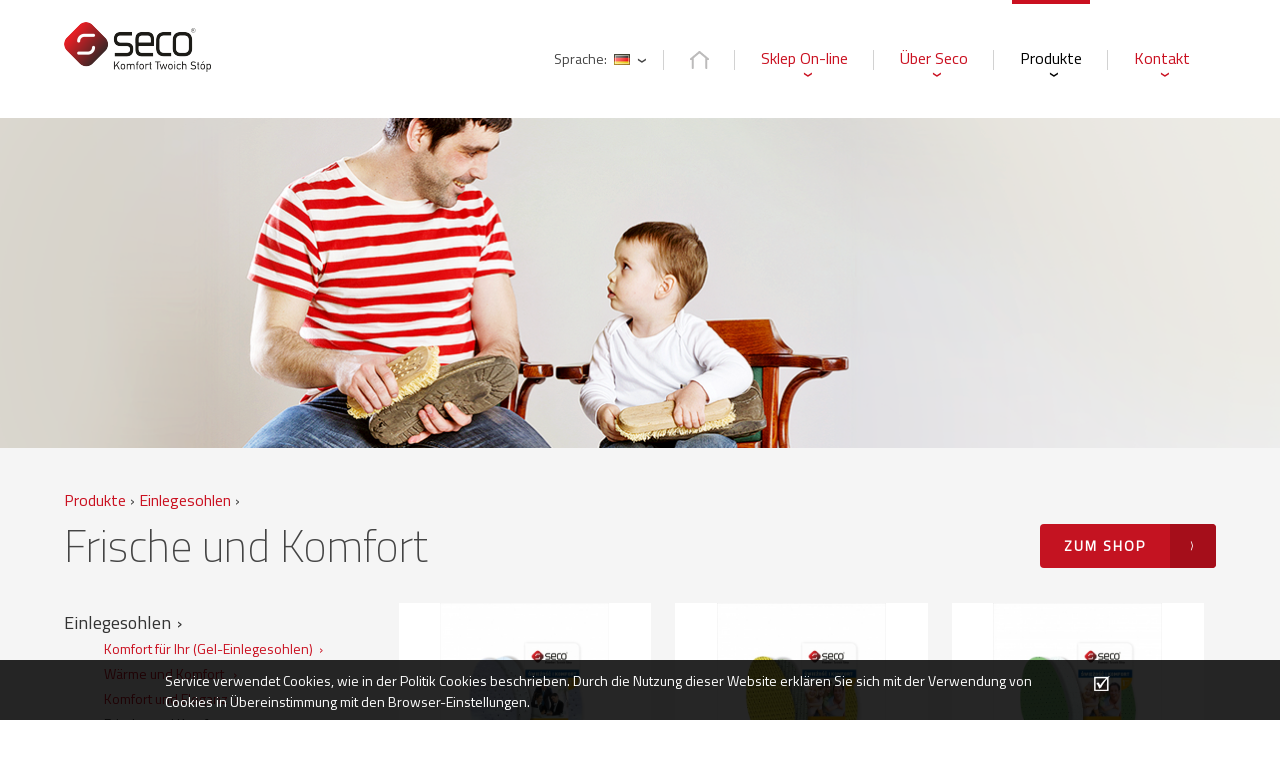

--- FILE ---
content_type: text/html
request_url: https://seco.pl/frische.php
body_size: 4590
content:
<!DOCTYPE html>
<html xmlns="http://www.w3.org/1999/xhtml" xml:lang="de" lang="de">
<head>
	<meta http-equiv="Content-Type" content="text/html; charset=UTF-8" />
	<title>Frische und Komfort  - Seco</title>
	<meta name="Author" content="www.venti.pl" />
	<meta name="keywords" content="" />
	<meta name="description" content="Frische " />
        <meta name="format-detection" content="telephone=no">
		<link rel="stylesheet" type="text/css" href="style.css?1973888774" />
		<meta name="viewport" content="width=device-width, initial-scale=1">
			
			<link rel="icon" type="image/x-icon" href="favicon.ico" />
		<script src="//code.jquery.com/jquery-1.9.1.min.js"></script>
		

	
</head>
<body id="top" class="page-23" onload="">
               
	
		<div id="container">
            <header>
                <div class="page_width">
                    <div class="logo">
                        <a href="startseite.php"><img src="grafika/logo_seco.png" alt="Seco"/></a>
                                            </div>
                    <ul class="nav">
                        <li><a href="startseite.php"><img src="grafika/home.png" alt="Home"></a></li>
                        <li><a href="https://sklep-seco.pl/">Sklep On-line</a></li>
                                                    <li class=""><a href="ber-seco.php">Über Seco</a>
                                                        </li>
                                                    <li class="active"><a href="angebot.php">Produkte</a>
                                                        </li>
                                                    <li class=""><a href="kontakt-1.php"> Kontakt</a>
                                                        </li>
                                            </ul>
                    <div class="langBox">
                        <div class="langs">
                            <div class="langbox-toggle">Sprache: <a><img src="grafika/flags/de.png" alt="de"></a></div>
                            <div class="langs-select" style="overflow: hidden; display: none;">
                                <ul>
                                                                                                            <li>
                                            <a href="index.php"><img src="grafika/flags/pl.png" alt="pl"></a>
                                        </li>
                                                                                                                                                <li>
                                            <a href="home.php"><img src="grafika/flags/en.png" alt="en"></a>
                                        </li>
                                                                                                                                                                                                                    <li>
                                            <a href="home-ru.php"><img src="grafika/flags/ru.png" alt="ru"></a>
                                        </li>
                                                                                                    </ul>
                            </div>
                        </div>
                    </div>
                </div>
            </header><div class="banner img2" >
    </div>

<div class="darkdiv padding_bottom">

<div class="page_width">
    <div class="breadcrumbs">
        <ol itemscope itemtype="http://schema.org/BreadcrumbList">
                                                                            <li itemprop="itemListElement" itemscope
                            itemtype="http://schema.org/ListItem">
                        <a itemprop="item" href="angebot.php">
                                <span itemprop="name">Produkte</span></a>
                        <meta itemprop="position" content="2" />
                    </li>
                    <span>›</span>
                                                                <li itemprop="itemListElement" itemscope
                            itemtype="http://schema.org/ListItem">
                        <a itemprop="item" href="schuheinlage.php">
                                <span itemprop="name">Einlegesohlen</span></a>
                        <meta itemprop="position" content="3" />
                    </li>
                    <span>›</span>
                                                                </ol>
    </div>
    
                                <div class="b_link_wrapp t1">
                <a href="https://sklep-seco.pl/" class="b_link">Zum Shop</a>
            </div>
                
    <h1>Frische und Komfort </h1>
    
    
            <div class="products_menu">
            <ul>
                            <li class="active">
                    <a href="schuheinlage.php">Einlegesohlen</a>
                                            <ul>
                                                            <li class=""><a href="komfort-fr-ihr.php">Komfort für Ihr (Gel-Einlegesohlen)</a></li>
                                                            <li class=""><a href="wrme.php">Wärme und Komfort </a></li>
                                                            <li class=""><a href="komfort-und-eleganz.php"> Komfort und Eleganz</a></li>
                                                            <li class="active"><a href="frische.php">Frische und Komfort </a></li>
                                                            <li class=""><a href="sport-2.php">Sport, Frische und Komfort</a></li>
                                                            <li class=""><a href="kinder.php">Wärme, Frische und Komfort  für Kinder</a></li>
                                                            <li class=""><a href="die-produkte-fuer-den-arbeitsschutz.php">die Produkte für den Arbeitsschutz</a></li>
                                                            <li class=""><a href="prvention-korrektur.php">Prävention Korrektur</a></li>
                                                            <li class=""><a href="prvention-orthopdische.php">Prävention orthopädische</a></li>
                             
                        </ul>
                                    </li>
                            <li class="">
                    <a href="heel-fersenkappe-halbe-einlegesohle.php">Heel, Fersenkappe halbe Einlegesohle</a>
                                    </li>
                            <li class="">
                    <a href="schuhband.php">Schnursenkel</a>
                                    </li>
                            <li class="">
                    <a href="zubehr.php">Zubehör</a>
                                    </li>
                            <li class="">
                    <a href="die-mittel-fr-die-schuhe-leder-boston.php">Die Mittel für Schuhe und Leder Boston</a>
                                    </li>
                            <li class="">
                    <a href="eigene-marken.php">Eigenmarke</a>
                                    </li>
                        </ul>
        </div>
        <div class="products_cont">
    
        
                    
        
            <div class="product_item">
            <div class="product_foto" data-href="einsaetze-sport-profil,prod,59,35.php"><div><img src="img/db0920b9.jpg" alt="Einsätze Sport Profil" /></div></div>
            <div class="product_text">
                <div class="product_code">15008&nbsp;</div>
                <div class="product_name"><a href="einsaetze-sport-profil,prod,59,35.php">Einsätze Sport Profil</a></div>
                <div class="product_more"><img src="grafika/sezon.png" alt="Sezon"> das ganze Jahr <span>|</span> <img src="grafika/rozmiar.png" alt="Rozmiar"> </div>
            </div>
        </div>
            <div class="product_item">
            <div class="product_foto" data-href="latex-gruen-gelb,prod,59,39.php"><div><img src="img/6bba4a32.jpg" alt="Latex grün-gelb" /></div></div>
            <div class="product_text">
                <div class="product_code">14966&nbsp;</div>
                <div class="product_name"><a href="latex-gruen-gelb,prod,59,39.php">Latex grün-gelb</a></div>
                <div class="product_more"><img src="grafika/sezon.png" alt="Sezon"> frühling-sommer <span>|</span> <img src="grafika/rozmiar.png" alt="Rozmiar"> </div>
            </div>
        </div>
            <div class="product_item">
            <div class="product_foto" data-href="latex,prod,59,49.php"><div><img src="img/ede31126.jpg" alt="Latex" /></div></div>
            <div class="product_text">
                <div class="product_code">14965&nbsp;</div>
                <div class="product_name"><a href="latex,prod,59,49.php">Latex</a></div>
                <div class="product_more"><img src="grafika/sezon.png" alt="Sezon"> frühling-sommer <span>|</span> <img src="grafika/rozmiar.png" alt="Rozmiar"> </div>
            </div>
        </div>
            <div class="product_item">
            <div class="product_foto" data-href="kork-frottee,prod,59,54.php"><div><img src="img/13733334.jpg" alt="Kork + Frottee" /></div></div>
            <div class="product_text">
                <div class="product_code">14971&nbsp;</div>
                <div class="product_name"><a href="kork-frottee,prod,59,54.php">Kork + Frottee</a></div>
                <div class="product_more"><img src="grafika/sezon.png" alt="Sezon"> das ganze Jahr <span>|</span> <img src="grafika/rozmiar.png" alt="Rozmiar"> </div>
            </div>
        </div>
            <div class="product_item">
            <div class="product_foto" data-href="erfrischendes,prod,59,60.php"><div><img src="img/34390131.jpg" alt="Erfrischendes " /></div></div>
            <div class="product_text">
                <div class="product_code">14940&nbsp;</div>
                <div class="product_name"><a href="erfrischendes,prod,59,60.php">Erfrischendes </a></div>
                <div class="product_more"><img src="grafika/sezon.png" alt="Sezon"> frühling-sommer <span>|</span> <img src="grafika/rozmiar.png" alt="Rozmiar"> </div>
            </div>
        </div>
            <div class="product_item">
            <div class="product_foto" data-href="breathable,prod,59,63.php"><div><img src="img/d8c41328.jpg" alt=" Breathable " /></div></div>
            <div class="product_text">
                <div class="product_code">14963&nbsp;</div>
                <div class="product_name"><a href="breathable,prod,59,63.php"> Breathable </a></div>
                <div class="product_more"><img src="grafika/sezon.png" alt="Sezon"> frühling-sommer <span>|</span> <img src="grafika/rozmiar.png" alt="Rozmiar"> </div>
            </div>
        </div>
            <div class="product_item">
            <div class="product_foto" data-href="antibakterielle-einlegesohlen-mit-geruchshemmung,prod,59,251.php"><div><img src="img/15f18079.jpg" alt="Antibakterielle Einlegesohlen mit Geruchshemmung" /></div></div>
            <div class="product_text">
                <div class="product_code">14994 /19993&nbsp;</div>
                <div class="product_name"><a href="antibakterielle-einlegesohlen-mit-geruchshemmung,prod,59,251.php">Antibakterielle Einlegesohlen mit Geruchshemmung</a></div>
                <div class="product_more"><img src="grafika/sezon.png" alt="Sezon">  <span>|</span> <img src="grafika/rozmiar.png" alt="Rozmiar"> </div>
            </div>
        </div>
            <div class="product_item">
            <div class="product_foto" data-href="antiseptisch-einlegesohlen-mit-geruchshemmung,prod,59,255.php"><div><img src="img/7b5aaef6.jpg" alt="Antiseptisch  Einlegesohlen mit Geruchshemmung " /></div></div>
            <div class="product_text">
                <div class="product_code">14992&nbsp;</div>
                <div class="product_name"><a href="antiseptisch-einlegesohlen-mit-geruchshemmung,prod,59,255.php">Antiseptisch  Einlegesohlen mit Geruchshemmung </a></div>
                <div class="product_more"><img src="grafika/sezon.png" alt="Sezon">  <span>|</span> <img src="grafika/rozmiar.png" alt="Rozmiar"> </div>
            </div>
        </div>
            <div class="product_item">
            <div class="product_foto" data-href="barfuss,prod,59,258.php"><div><img src="img/9f45aa6a.jpg" alt="Barfuss" /></div></div>
            <div class="product_text">
                <div class="product_code">13039&nbsp;</div>
                <div class="product_name"><a href="barfuss,prod,59,258.php">Barfuss</a></div>
                <div class="product_more"><img src="grafika/sezon.png" alt="Sezon">  <span>|</span> <img src="grafika/rozmiar.png" alt="Rozmiar"> </div>
            </div>
        </div>
      
            <div class="pager">
            <div class="leftpager">
                <a class="inactive">< Vorherige Seite</a>
            </div>
            <div class="ppaginator">
                                    <a href="frische.php" class="active">1</a>
                                    <a href="frische.php?page=1">2</a>
                 
            </div> 
            <div class="rightpager">
                <a href="frische.php?page=1">Nächste Seite ></a>
            </div>            
        </div>
        <div class="clear"></div>
                <div id="text"></div>    
            </div>
    </div>


            
<div class="clear"></div>
<a href="#top" class="to_top"></a>
</div></div>            <div class="page_width">
                <footer>
                    <ul class="menu">
                                                    <li class=""><a href="ber-seco.php">Über Seco</a>
                                                        </li>
                                                    <li class="active"><a href="angebot.php">Produkte</a>
                                                        </li>
                                                    <li class=""><a href="kontakt-1.php"> Kontakt</a>
                                                        </li>
                                            </ul>
                    <div class="info">
                        &copy; SECO 2016 | design by <a href="http://venti.pl" target="_blank" title="VENTI - Agencja interaktywna">Venti</a> 
                    </div>
                </footer>
            </div>
        </div>
        

	
    	
	
		<script type="text/javascript">
			//Wrzucamy html za pomocą js żeby google nie indeksowało treści
			$(document).ready(function() {
				var cookieHtml = "			<div class = \"cookiesAlert\" style = \"position: fixed; width: 100%; min-height: 30px; display: block; bottom: -2px; left: 0px; background-color: rgba(0, 0, 0, 0.85); z-index: 99999; color: white;\"> 				<div class = \"cookiesContainer\" style = \"max-width: 970px; padding: 10px; background: transparent; margin: 0 auto; display: block;\">					<div class = \"cookiesAlertMess\" style = \"display: block; float: left; width: calc(100% - 50px);\">						Service verwendet Cookies, wie in der Politik Cookies beschrieben. Durch die Nutzung dieser Website erklären Sie sich mit der Verwendung von Cookies in Übereinstimmung mit den Browser-Einstellungen.					</div>					<div class = \"acceptCookie\" style = \"float:right;\"> 						<form action = \"\" name = \"saveAcceptCookie\" method = \"post\" >							<button value=\"\" name=\"cookieAcceptSubmit\" style=\"background: url('grafika/acceptCookieWhite.png') no-repeat scroll right center transparent; border: none; cursor: pointer; font-weight: bold; padding: 0px; margin: 5px; min-width:18px; height:16px;\"></button>							<input type=\"hidden\" value=\"yes\" name=\"acceptCookieConfirmation\" />						</form>					</div>					<div style=\"clear: both;\"></div>				</div>			</div>		";
				$('body').append(cookieHtml);
        
        $('.acceptCookie').click(function(){
        
              SetCookie('cookieAgree','1','100');
              $('.cookiesAlert').css('display','none');
              
              return false;
        });
        
        function SetCookie(cookieName,cookieValue,nDays) {
               var today = new Date();
               var expire = new Date();
               if (nDays==null || nDays==0) nDays=1;
               expire.setTime(today.getTime() + 3600000*24*nDays);
               document.cookie = cookieName+"="+escape(cookieValue)
                               + ";expires="+expire.toGMTString();
        }
        
			});
		</script>	
	
<script src="js/jquery.bxslider.min.js"></script>
<link href="jquery.bxslider.css" rel="stylesheet" />
<script type="text/javascript" src="js/jquery-ui-1.10.3.min.js"></script>
<!-- Add fancyBox -->
<link rel="stylesheet" href="fancybox2/source/jquery.fancybox.css?v=2.1.5" type="text/css" media="screen" />
<script type="text/javascript" src="fancybox2/source/jquery.fancybox.pack.js?v=2.1.5"></script>
<link href="https://fonts.googleapis.com/css?family=Titillium+Web:200,300,400&amp;subset=latin-ext" rel="stylesheet">
<link rel="stylesheet" type="text/css" href="js/mmenu/css/jquery.mmenu.all.css?1973888774" />
	
<!-- Optionally add helpers - button, thumbnail and/or media -->

<script type="text/javascript">
        $(document).ready(function() {
                $("a.obrazek").fancybox();
                $("a.file_video").fancybox();
                $('.mobile-menu-cont').show();
        });
</script>

<script src="js/mmenu/js/jquery.mmenu.min.js"></script>
<script type="text/javascript" src="scripts.js?1973888774"></script>

<script type="text/javascript">
    $(document).ready(function() {
        $('.bxslider').bxSlider();
    });
</script>

<div class="mobile-menu-cont" style="display:none;"><div class="mobile-menu" style="display:none;">
    <div class="box widthPage">
                <span id="hamburger" class="mm-slideout" ><span></span></span>
        <div class="clear"></div>
        <div class="mobileMenu">
            <ul class=" depth-1" id="mainMenu"><li><a href="ber-seco.php" class="mainMenu-item page-61" data-id="61">Über Seco</a></li><li><a href="angebot.php" class="mainMenu-item page-49 active" data-id="49">Produkte</a><ul class="depth-2"><li><a href="schuheinlage.php" class="mainMenu-item page-50 active" data-id="50">Einlegesohlen</a><ul class="depth-3"><li><a href="komfort-fr-ihr.php" class="mainMenu-item page-71" data-id="71">Komfort für Ihr (Gel-Einlegesohlen)</a></li><li><a href="wrme.php" class="mainMenu-item page-51" data-id="51">Wärme und Komfort </a></li><li><a href="komfort-und-eleganz.php" class="mainMenu-item page-66" data-id="66"> Komfort und Eleganz</a></li><li><a href="frische.php" class="mainMenu-item page-59 active" data-id="59">Frische und Komfort </a></li><li><a href="sport-2.php" class="mainMenu-item page-56" data-id="56">Sport, Frische und Komfort</a></li><li><a href="kinder.php" class="mainMenu-item page-80" data-id="80">Wärme, Frische und Komfort  für Kinder</a></li><li><a href="die-produkte-fuer-den-arbeitsschutz.php" class="mainMenu-item page-84" data-id="84">die Produkte für den Arbeitsschutz</a></li><li><a href="prvention-korrektur.php" class="mainMenu-item page-73" data-id="73">Prävention Korrektur</a></li><li><a href="prvention-orthopdische.php" class="mainMenu-item page-77" data-id="77">Prävention orthopädische</a></li></ul></li><li><a href="heel-fersenkappe-halbe-einlegesohle.php" class="mainMenu-item page-89" data-id="89">Heel, Fersenkappe halbe Einlegesohle</a></li><li><a href="schuhband.php" class="mainMenu-item page-92" data-id="92">Schnursenkel</a></li><li><a href="zubehr.php" class="mainMenu-item page-95" data-id="95">Zubehör</a></li><li><a href="die-mittel-fr-die-schuhe-leder-boston.php" class="mainMenu-item page-98" data-id="98">Die Mittel für Schuhe und Leder Boston</a></li><li><a href="eigene-marken.php" class="mainMenu-item page-125" data-id="125">Eigenmarke</a></li></ul></li><li><a href="kontakt-1.php" class="mainMenu-item page-104" data-id="104"> Kontakt</a></li></ul>
        </div>
    </div>
</div></div>
</body>
</html>

--- FILE ---
content_type: text/css
request_url: https://seco.pl/style.css?1973888774
body_size: 4624
content:
* {
    box-sizing: border-box;
}

body {
    margin: 0;
    color: #444444;
    background-color: #FFFFFF;
}

a,
.slider .slider_box a::after,
.b_link::after,
input[type="submit"]{
    transition-duration: .2s;
}

a:hover, ul.nav li a:hover,
.slider .slider_box a:hover,
.slider .slider_box a:hover::after,
.b_link:hover::after,
input[type="submit"]:hover{
    color: #000000 !important;
    transition-duration: .2s;
}

#hovertooldiv {
    width: 160px;
    height: 80px;
}

#hovertooldiv img {
    height: 80px;
}

.error {
    color: red;
}
#map {
    min-height:300px;
}
table {
    border: none;
    padding: 1px;
    border-spacing: 1px;
}
.bxslider li {
    background-size: cover;
}
.logo img {
    max-height: 50px;
}

#fancybox-content {
    box-sizing: content-box;
}

.bxslider {
    list-style-type: none;
    margin: 0;
    padding: 0;
}

.breadcrumbs {
    margin-top: 40px;
    font-size: 16px;
}

.breadcrumbs li {
    display: inline;
}

.breadcrumbs ol {
    padding: 0;
    margin: 0;
}

.breadcrumbs + h1, .b_link_wrapp +h1 {
    padding-top: 0;
}

.langBox {
    float: right;
    margin: 48px 20px 49px 0;
    cursor: pointer;
    position: relative;
}

.langBox ul {
    list-style-type: none;
    padding: 0;
    margin: 0;
}

.langbox-toggle img {
    margin: 0 14px 0 4px;
    vertical-align: -1px;
}

.langbox-toggle:after {
    content: "❮";
    font-size: 8px;
    display: block;
    transform: rotate(-90deg);
    position: absolute;
    top: 6px;
    right: 0;
}

.langs-select {
    position: absolute;
    top: 20px;
    right: 0;
    z-index: 1000;
    background-color: #FFFFFF;
    padding: 0px 14px 14px 14px;
}

body, input, textarea {
    font-family: 'Titillium Web', sans-serif;
    font-size: 14px;
}

#map {
    width: 100%;
    padding-top: 46%;
}

#map > div {
    pointer-events: none;
    top: 0px;
}

a {
    color: #ca1020;
    text-decoration: none;
}

img {
    vertical-align: middle;
    max-width: 100%;
}

.clear {
    clear: both;
}

.darkdiv {
    background-color: #f5f5f5;
    position: relative;
    //border-bottom: 1px solid #ebebeb;
    overflow: hidden;
}

.lightdiv {
    background-color: #FFFFFF;
    position: relative;
    overflow: hidden;
}

.bxslider {
    margin: 0px;
}

.bxslider li {
    height: 600px;
    background-position: center;
}

.page_width {
    max-width: 1200px;
    margin: 0 auto;
    padding: 0 24px;
}

header {
    height: 118px;
}

.logo {
    float: left;
    padding: 22px 0;
}
.logo2{
    width: 70px;
    max-height: 70px!important;
    margin-left: 30px;
}

ul.nav {
    float: right;
    list-style-type: none;
    margin: 0;
    padding: 0;
}

ul.nav li {
    display: block;
    float: left;
    position: relative;
}

ul.nav li:after {
    content: ' ';
    display: block;
    border-right: 1px solid #d2d2d2;
    height: 20px;
    width: 1px;
    position: absolute;
    top: 50px;
    left: -2px;
    z-index: 100;
}

ul.nav li a {
    display: block;
    padding: 42px 8px 47px 8px;
    margin: 0 18px;
    text-decoration: none;
    color: #ca1020;
    border-top: 4px solid transparent;
    font-size: 16px;
}

ul.nav li.active a {
    border-color: #ca1020;
}

ul.nav li:not(:first-child) a:after {
    content: "❮";
    font-size: 8px;
    display: block;
    transform: rotate(-90deg);
    position: absolute;
    top: 68px;
    left: calc(50% - 2px);
}

ul.nav li.active a {
    color: #000000;
}

.slider {
    position: relative;
    clear: both;
}

.slider .page_width {
    position: absolute;
    top: 0;
    left: 0;
    right: 0;
    right: 0;
}

.slider .slider_box {
    padding: 42px;
    max-width: 600px;
    margin-top: 140px;
    float: right;
    background-color: #FFFFFF;
}

.slider h1 {
    margin: 0;
    font-size: 42px;
    line-height: 42px;
    font-weight: 200;
    padding: 0;
}

.slider p {
    font-weight: 300;
    font-size: 16px;
}

.slider p:last-child {
    margin: 0;
    margin-top: 32px;
}

.b_link_wrapp {
    clear: both;
    text-align: right;
    margin-top: 12px;
}

.b_link_wrapp.t1 {
    float: right;
}

.slider .slider_box a, .b_link {
    text-transform: uppercase;
    color: #FFFFFF;
    background-color: #c41321;
    font-size: 14px;
    text-decoration: none;
    line-height: 44px;
    border-radius: 4px;
    display: inline-block;
    font-weight: bold;
    letter-spacing: 2px;
    padding: 0 70px 0 24px;
    position: relative;
}

.slider .slider_box a:after, .b_link:after {
    content: "⟩";
    font-size: 10px;
    font-weight: 200;
    display: inline-block;
    background-color: #a50e1a;
    color: #FFFFFF;
    text-align: center;
    width: 46px;
    position: absolute;
    top: 0;
    right: 0;
    border-top-right-radius: 4px;
    border-bottom-right-radius: 4px;
}

.banner {
    background-image: url('grafika/banner1.png');
    background-position: center;
    height: 330px;
    background-size: cover;
    text-align: right;
    position: relative;
}

.banner.img2 {
    background-image: url('grafika/banner2.png');
}

.banner .page_width {
    position: absolute;
    top: 0;
    left: 0;
    right: 0;
    bottom: 0;
}

.banner .title {
    transform: translateY(-50%);
    font-size: 42px;
    background-color: #FFFFFF;
    position: absolute;
    top: 50%;
    right: 0;
    padding: 12px 24px;
    display: inline-block;
}

.banner .title p {
    margin: 0;
}

h1, h2 {
    font-size: 44px;
    font-weight: 200;
    margin: 0;
    padding: 24px 0;
}

h3 {
    font-size: 20px;
    font-weight: 300;
    clear: both;
}

.address p {
    margin: 0;
    font-size: 14px;
}

.address p:first-child {
    font-size: 20px;
}

.address2 {
    font-size: 14px;
}

.address2 > table {
    width: 100%;
}

.address2 > table > tbody > tr {
    display: block;
    float: left;
    width: 33.3333%;
}

.address2 > table > tbody > tr > td {
    width: 100%;
    display: block;
}

.address2 > table table {
    width: 100%;
}

.contacts {
    
}

.contacts {
    
}

.contacts-item {
    width: 33.3333%;
    float: left;
    font-size: 14px;
    margin-bottom: 50px;
}

.contacts-item .content {
    width: calc(100% - 80px);
    padding-left: 12px;
    float: left
}

.contacts-item table {
    width: 100%;
}

.contacts-item img {
    width: 80px;
    float: left;
}

.contacts-item .name {
    font-weight: bold;
}

#text, .text {
    -webkit-column-count: 2;
    -moz-column-count: 2;
    column-count: 2;
    -webkit-column-gap: 50px;
    -moz-column-gap: 50px;
    column-gap: 50px;
}

#text p, #text ul, .text p, .text ul {
    -webkit-column-break-inside: avoid;
    page-break-inside: avoid;
    break-inside: avoid;
    margin: 0;
    margin-bottom: 16px;
}

#text ul, .text ul {
    padding: 0;
}

#text ul li, .text ul li {
    list-style-type: none;
    padding-left: 40px;
    position: relative;
}

#text ul li:before, .text ul li:before {
    display: block;
    content: '›';
    position: absolute;
    top: 0;
    left: 0;
}
.bottom_bg {
    margin-top: 24px;
    padding-top: 24%;
    background-image: url('grafika/bottom_bg.png');
    background-position: center;
    background-repeat: no-repeat;
    background-size: auto 100%;
    position: relative;
}

.padding_bottom {
    padding-bottom: 70px;
}

.to_top {
    position: absolute;
    left: calc(50% - 42px);
    bottom: -42px;
    display: block;
    width: 84px;
    height: 84px;
    color: red;
    border: 1px solid #ebebeb;
    border-radius: 50%;
    background-color: #FFFFFF;
    -ms-transform: rotate(-90deg);
    -webkit-transform: rotate(-90deg);
    transform: rotate(-90deg);
    text-align: right;
    color: #ca1020;
    display: table;
    vertical-align: middle;
    padding-top: 14px;
    padding-right: 16px;
}

.to_top.dark {
    background-color: #f0ede5;
}

.to_top:after {
    content: '»';
    font-size: 32px;
}

footer {
    clear: both;
}

footer .menu {
    float: left;
    list-style-type: none;
    margin: 24px 0;
    padding: 0;
}

footer .menu a {
    display: inline-block;
    padding: 6px 0;
}

footer .menu li.active a {
    color: #000000;
}

footer .menu li {
    float: left;
    padding: 0 32px 0 0;
}

footer .info {
    float: right;
    padding: 24px 0 24px 110px;
    background-image: url('grafika/seco.png');
    background-repeat: no-repeat;
    background-position: left center;
}

#gallery_module {
    padding: 64px 0 128px 0;
    margin: 0 -12px;
}

#gallery_module:after {
    content: ' ';
    display: block;
    clear: both;
}

#gallery_module .gallery_item {
    float: left;
    width: 25%;
    padding: 0 12px;
}

#gallery_module .gallery_item img {
    width: 100%;
    border-radius: 4px;
}

ul.our_products {
    list-style-type: none;
    margin: 0 -12px;
    padding: 0;
}

ul.our_products li {
    display: table;
    float: left;
    width: 33.3333%;
    padding: 12px;
}

ul.our_products a {
    display: block;
    background-size: cover;
    color: #FFFFFF;
    vertical-align: middle;
    font-size: 42px;
    font-weight: 200;
    padding-top: 100%;
    position: relative;
}

ul.our_products a span {
    position: absolute;
    top: 50%;
    left: 0;
    transform: translateY(-50%);
    text-align: center;
    width: 100%;
}

#module_form {
    clear: both;
    padding-bottom: 80px;
}

#module_form input, #module_form textarea {
    display: block;
    width: 100%;
    background-color: #e9e9e9;
    border: none;
    outline: none;
    padding: 8px 12px;
}

#module_form textarea {
    resize: vertical;
}

#module_form .form_group {
    float: left;
    width: 50%;
}

#module_form .form_group:first-of-type .form_input {
    width: 50%;
    float: left;
    padding-right: 24px;
    margin-bottom: 20px;
}

#module_form .form_group .form_input label {
    display: block;
    margin-bottom: 8px;
}

#module_form input[type=submit],
#module_form input[type=button]{
    background-color: #c41321;
    color: #FFFFFF;
    margin-top: 8px;
    border-radius: 4px;
    font-size: 26px;
    padding: 4px 26px 8px 26px;
    cursor: pointer;
    line-height: 0.9;
}
.google-message{
    margin: 15px 0 0;
    font-size: 0.8em;
    text-align: right;
}

#newsletter_form {
    margin-top: 20px;
}

#newsletter_form input[type=text] {
    display: inline-block;
    background-color: #e9e9e9;
    border: none;
    outline: none;
    padding: 0 12px;
    width: 200px;
    margin-left: 20px;
    line-height: 32px;
}

#newsletter_form input[type=submit] {
    background-color: #c41321;
    color: #FFFFFF;
    margin-top: 8px;
    border-radius: 4px;
    font-size: 26px;
    padding: 4px 26px 8px 26px;
    cursor: pointer;
    line-height: 20px;
    border: none;
    outline: none;
}

.map_box {
    position: absolute;
    z-index: 100;
    top: 0;
    left: 0;
    right: 0;
}

.map_box .box_content {
    background-color: #FFFFFF;
    margin-top: 12%;
    max-width: 380px;
    padding: 0 24px 24px 24px;
    position: absolute;
}

.map_box .box_content h2 {
    padding-bottom: 0;
}

.map_box .box_content p {
    margin: 0;
}

.map_box .box_content p:first-of-type {
    font-size: 20px;
}

.map_box .box_content table {
    width: 100%;
    margin-top: 12px;
    background-repeat: no-repeat;
}

.map_box .box_content table td {
    width: 50%;
}

.map_box .box_content table td:first-child {
    padding-left: 50px;
    font-size: 12px;
}

.map_box .box_content table:nth-of-type(1) {
   background-image: url('grafika/tel.png');
}

.map_box .box_content table:nth-of-type(2) {
   background-image: url('grafika/mail.png');
}

.products_menu {
    width: 28%;
    float: left;
}

.products_menu ul {
    list-style-type: none;
}

.products_menu > ul {
    padding: 0;
    margin: 0;
}

.products_menu > ul > li {
    margin: 6px 0;
}

.products_menu > ul ul {
    margin-bottom: 0;
}

.products_menu > ul ul li {
    padding: 2px 0;
}

.products_menu .active > a {
    color: #333333;
}

.products_menu > ul > li > a {
    font-size: 18px;
}

.products_menu a:after {
    content: '›';
    padding-left: 6px;
}  

.products_cont {
    width: 72%;
    float: right;
    margin: -12px 0;
}

.product_item {
    width: 33.3333%;
    float: left;
    padding: 12px;
}

.product_item .product_foto {
    padding-top: 100%;
    position: relative;
}

.product_item .product_foto > div {
    position: absolute;
    top: 0;
    left: 0;
    right: 0;
    bottom: 0;
    text-align: center;
    background: #FFFFFF;
}

.product_item .product_foto img {
    height: 100%;
}

.product_item .product_text {
    padding: 20px 10px;
}

.product_item .product_code {
    font-size: 11px;
    font-weight: bold;
}

.product_item .product_name {
    font-size: 16px;
    font-weight: bold;
}

.product_item .product_more span {
    color: #dcdcdc;
    padding: 0 4px;
}

.product_item .product_more img {
    vertical-align: -2px;
    margin-right: 4px;
}

.product {
    margin: 12px 0;
}

.product .p_foto {
    width: 44%;
    padding-right: 24px;
    float: left;
}

.product .p_foto img {
    width: 100%;
}

.product .p_cont {
    width: 56%;
    float: left;
}

.product .p_code {
    font-size: 14px;
    font-weight: bold;
}

.product .p_name {
    color: #ca1020;
    font-size: 20px;
}

.product .p_desc {
    margin: 24px 0;
}

.product .p_more span {
    color: #dcdcdc;
    padding: 0 4px;
}

.product .p_more img {
    vertical-align: -2px;
    margin-right: 4px;
}

.product .color_item {
    float: left;
    width: 44px;
    text-align: center;
    margin-right: 12px;
}

.product .color_cont {
    
}

.product .color_cont > div {
    position: relative;
    height: 20px;
    overflow: hidden;
}

.product .color_item img {
    position: absolute;
    left: -999px;
    right: -999px;
    top: -999px;
    bottom: -999px;
    margin: auto;
    width: 100%;
    height: auto;
    transition: width 1s;
}

/*.product .color_cont > div:hover img {
    width: 180%;
    transition: width 1s;
}*/

.product .p_t {
    font-weight: bold;
    color: #000000;
    margin-bottom: 20px;
}

.pager {
    width: 100%;
    display: table;
    padding: 60px 12px 0 12px;
}

.pager > div {
    display: table-cell;
}

.pager .leftpager {
    font-size: 14px;
    font-weight: bold;
}

.pager .ppaginator {
    text-align: center;
}

.pager .ppaginator a {
    display: inline-block;
    padding: 4px 10px;
    background-color: #ca1020;
    color: #FFFFFF;
}

.pager .ppaginator a.active {
    background-color: #BBBBBB;
}

.pager .rightpager {
    text-align: right;
    font-size: 14px;
    font-weight: bold;
}

.pager .inactive {
    color: #BBBBBB;
}

.download {
    margin-top: 80px;
    background-color: #e3e3e3;
}

.download .page_width {
    background-image: url('grafika/download_bg.png');
    background-repeat: no-repeat;
    padding-bottom: 40px;
    background-size: contain;
    background-position: center right;
}

.download h2 {
    font-size: 30px;
}

.download .files {
    margin: 0 -12px;
}

.download .files .file_ext {
    text-transform: uppercase;
    float: left;
    width: 70px;
    background-color: #a8a8a8;
    color: #FFFFFF;
    text-align: center;
    font-size: 16px;
    padding: 6px 0;
}

.download .files .file_info {
    line-height: 130%;
    padding-left: 88px;
}

.download .files .file_info a {
    display: block;
    font-size: 16px;
    font-weight: bold;
}

.download .file_item {
    width: 33.3333%;
    float: left;
    padding: 12px;
}

.foto_container {
    position: relative;
    height: 350px;
    overflow: hidden;
}

.foto_container img {
    position: absolute;
    left: -999px;
    right: -999px;
    top: -999px;
    bottom: -999px;
    margin: auto;
    width: 100%;
    height: auto;
    transition: width 1.5s;
    max-width: 150%;
}

.foto_container img:hover {
    width: 150%;
    transition: width 1.5s;
    max-width: 150%;
}


#hamburger {
	box-sizing: border-box;
	cursor: pointer;
	display: none;
	height: 30px;
	width: 30px;
	z-index: 2;
}
.mobileSizeElements {
	font-family: "iec_unicoderegular";
}
#hamburger:before, #hamburger:after, #hamburger span {
	background: none repeat scroll 0 0 #ca1020;
	content: "";
	display: block;
	height: 5px;
	position: absolute;
	width: 30px;
}

#hamburger:before {
	top: 2px;
}
#hamburger span {
	top: 12px;
}
#hamburger:after {
	top: 22px;
}
#hamburger:before, #hamburger:after, #hamburger span {
	transition-delay: 0.5s;
	transition-duration: 0.5s;
	transition-property: transform, top, bottom, left, opacity;
	transition-timing-function: ease;
}
html.mm-opening #hamburger:before, html.mm-opening #hamburger:after {
	top: 12px;
}
html.mm-opening #hamburger span {
	left: -50px;
	opacity: 0;
}
html.mm-opening #hamburger:before {
	transform: rotate(45deg);
}
html.mm-opening #hamburger:after {
	transform: rotate(-45deg);
}
.header .mobile-menu {
	background: none repeat scroll 0 0 #172665;
	display: none;
	padding: 1% 0;
}

.mm-ismenu {
	background: none repeat scroll 0 0 #14205a;
	position: relative;
	z-index: 10;
}
.mm-menu.mm-white.mm-vertical .mm-list li.mm-opened > a.mm-subopen, .mm-menu.mm-white.mm-vertical .mm-list li.mm-opened > ul {
	background: none repeat scroll 0 0 #f5f5f5;
}
.mm-menu .mm-list > li > a.mm-subopen:before, .mm-menu .mm-list > li:after {
	border-color: rgba(255, 255, 255, 0.07);
}
.mm-list li.active > a, .mm-list li > a.active, .mm-list li:hover > a {
	color: #b3f5bc;
}
.mm-list > li.mm-label {
	margin-top: 20px;
}
.mm-vertical em.mm-counter {
	top: 9px;
}
.mm-list > li > a, .mm-list > li > span {
	padding: 8px 10px 8px 20px;
}
.mm-menu.mm-vertical .mm-list .mm-panel {
	padding: 0 0 0 10px;
}
.mm-menu.mm-vertical .mm-list > li.mm-opened > a.mm-subopen {
	height: 36px;
}
.mm-menu.mm-vertical .mm-list > li.mm-opened > a.mm-subopen:after {
	top: 12px;
}
.mobile-menu {
    display: none;
    /*width: 100%;*/
    padding-bottom: 20px;
    position: absolute;
    top: 44px;
    right: 30px;
    padding:0;
    z-index:3;
}

.product_item:nth-child(3n+4) {
    clear: both;
}

.map_box a {
    display: inline-block;
    padding: 6px 0;
}

@media only screen and (max-width: 950px){
    .mobile-menu { display: block !important; }
    #hamburger { display: block; }
    .nav {display: none;}
    .langBox {
        margin: 10px -8px 0 0;
    }
    .logo2{
        margin-left: 0px;
    }
}



@media only screen and (max-width: 1100px){
    .map_box .box_content {
        margin-top: 2%;
    }
}

@media only screen and (max-width: 1000px){
    .product_item {
        width: 50%;
    }
    
    .product_item:nth-child(3n+4) {
        clear: none;
    }
    
    .product_item:nth-child(2n+3) {
        clear: both;
    }
    
    ul.nav li a {
        padding-left: 10px;
        padding-right: 10px;
    }
    
    .page-7 .products_menu {
        padding-top: 80px;
    }
    
    .page-7 .products_menu, .products_cont {
        width: 100%;
        float: none;
        margin: 0;
    }
}

@media only screen and (max-width: 900px){
    ul.our_products li {
        width: 50%;
    }
    
    .map_box {
        position: inherit;
        top: inherit;
        left: inherit;
        right: inherit;
    }
    
    .map_box .box_content {
        max-width: calc(100% + 48px);
        width: calc(100% + 48px);
        margin: 0 -24px;
        position: initial;
    }
    
    #newsletter_form span {
        display: block;
        float: right;
    }
    
    .bxslider li {
        height: 400px;
    }
    
    .slider .slider_box {
        margin-top: 70px;
    }
    
    .contacts-item {
        width: 50%;
    }
    
    .download .file_item {
        width: 50%;
    }
    
    .banner {
        height: 250px;
    }
}

@media only screen and (max-width: 850px){
    .address2 > table > tbody > tr {
        width: 50%;
    }
    
    .address2 > table > tbody > tr table td:first-child {
        width: 20%;
    }
}

@media only screen and (max-width: 800px){
    #gallery_module .gallery_item {
        width: 50%;
        margin-bottom: 24px; 
    }
    
    #module_form .form_group {
        width: 100%;
    }
}

@media only screen and (max-width: 700px){
    .slider .slider_box {
        margin-top: 0;
        max-width: 100%;
        width: 100%;
        padding: 24px 0px;
    }
    
    .slider .page_width {
        position: inherit;
    }
    
    .slider p {
        margin-left: 24px !important;
    }
    
    .download .file_item {
        width: 100%;
        float: none;
        clear: both;
    }

    .products_menu {
        padding-top: 80px;
    }
    
    .products_menu, .products_cont {
        width: 100%;
        float: none;
        margin: 0;
    }
    
    .bxslider li {
        height: 200px;
    }
    
    .banner {
        height: 180px;
    }
}

@media only screen and (max-width: 620px){
    .contacts-item {
        width: 100%;
    }
    
    .address2 > table > tbody > tr {
        width: 100%;
    }
    
    .product .p_foto, .product .p_cont {
        width: 100%;
        float: none;
    }
    
    /*.product .p_foto img {*/
        /*padding-right: 0;*/
        /*margin-bottom: 12px;*/
        /*width: auto;*/
        /*max-width: 100%;*/
    /*}*/
}

@media only screen and (max-width: 550px){
    ul.our_products li {
        width: 100%;
        float: none;
    }
    
    #gallery_module .gallery_item {
        width: 100%;
    }
    
    #text, .text {
        -webkit-column-count: 1;
        -moz-column-count: 1;
        column-count: 1;
    }
    
    .address2 > table > tbody > tr table td:first-child {
        width: 40%;
    }
    
    .product_item {
        width: 100%;
        float: none;
    }
}

@media only screen and (max-width: 500px){
    #module_form .form_group:first-of-type .form_input {
        width: 100%;
        padding-right: 0;
    }
    
    .banner {
        height: 120px;
    }
}

/* contact form checkbox fix */
#module_form .form_input input[type="checkbox"] {
    width:auto;
    display:inline;
}




.popup-cv {
    width: 100%;
    height:100%;
    position: fixed;
    z-index: 3147483647;
    top:0;
    left:0;
}

.popup-cv-bg {
    background: rgba(0,0,0,.7);
    width:100%;
    height:100%;
    position: absolute;
    left:0;
    right:0;
    top:0;
    bottom: 0;
}

.popup-cv-content {
    background:url('baner_seco.png');
    max-width: 99%;
    width:600px;
    height:400px;
    left: calc(50% - 300px);
    top:calc(50vh - 200px);
    position: absolute;
    color:#fff;
}

.popup-cv-close {
    position: absolute;
    right: 20px;
    top: 10px;
    font-size: 14px;
    font-weight: bold;
    cursor: pointer;
    padding: 3px;
    z-index: 1000;
}


@media (max-width: 768px) {
    .popup-cv-content {
        width: 96%;
        left: 2%;
    }
}

@media (max-width: 480px) {
}

--- FILE ---
content_type: application/javascript
request_url: https://seco.pl/scripts.js?1973888774
body_size: 1783
content:
//funkcje do podmiany zdjec
function fon(n){document.images[n].src='grafika/'+n+'1.gif';}
function foff(n){document.images[n].src='grafika/'+n+'.gif';}

//funkcja do wyswietlania popupu
var okno_pop='';
function popup(wi,he,uerel,alignx,aligny,scrol)
{
	// Bartosz Szczecinski
	// 20.04.2006
	// Opera 8.x nie obsluguje !okno_pop.closed
	if(okno_pop && okno_pop.closed==false) {
		okno_pop.close()
	}
	if(wi=='100%'){wi=screen.availWidth-30}
	if(he=='100%'){he=screen.availHeight-0}
	if(alignx=='left'){xx=0}
	else if(alignx=='right'){xx=(screen.availWidth-wi)-10}
	else{xx=(screen.availWidth-wi)/2}
	if(aligny=='top'){yy=0}
	else if(aligny=='bottom'){yy=(screen.availHeight-he)}
	else{yy=(screen.availHeight-he)/2}
	okno_pop=window.open(uerel, '_blank', 'scrollbars='+scrol+',height='+he+',width='+wi+',top='+yy+',left='+xx);
}

function popupFrame(wi, he, url, alignX, alignY, scroll) {
	popup(wi, he, 'popup.php?popupFile='+url.replace(/\?/, '&'), alignX, alignY, scroll);
}

function blurall() {
	var links = document.getElementsByTagName('a');
	for (var i=0;i<links.length;i++){
		links[i].onfocus = blurme;
	}
}

function blurme()
{
	this.blur();
}


function printversion(id,path)
{
	var okno='';
	(okno && !okno.closed)?okno.close():'';
	he=400;
	wi=730;
	xx=(screen.availHeight-he)/2-10;
	yy=(screen.availWidth-wi)/2;
	okno=window.open('print_version.php?id='+id, '_blank', 'menubar=yes,scrollbars=yes,height='+he+',width='+wi+',top='+xx+',left='+yy);
}


/*ladowanie do casch-u zdjec
foto=new Array('pl','en');
menuA=new Array();menuB=new Array();
for(n=0;n<foto.length;n++){
menuA[n]=new Image();
menuA[n].src='grafika/'+foto[n]+'.gif';
menuB[n]=new Image();
menuB[n].src='grafika/'+foto[n]+'1.gif';
}
*/


/* MOBILE MENU */
$(function () {
    var created = false;
    var menu = $(".mobileMenu");
    // var showMenuBtn = $(".show-mmenu");
    var showMenuBtn = $("#hamburger");
    // var wi = $(window).width();
    // var he = $(window).height();
    // alert(wi + ' x ' + he);
    function mmenuw() {
        var wi = $(window).width();
        // var nb = $(".mobileMenu").length;
        if (wi <= 950 && created == false) {
            // $(".mainmenu").mmenu({ counters: true }, { clone: true });
            menu.mmenu({
                // searchfield		: true,
                // classes			: 'mm-white',
                slidingSubmenus: false,
                counters: true,
                labels: true
            })
                    .on("opened.mm", function () { /* opening, opened, closing, closed */
                    });
            menu.find('.active').parents('ul > li').addClass('mm-opened');
            created = true;

        }
    }
    mmenuw();
    showMenuBtn.click(function () {
        menu.trigger("open.mm");
    });
    $(window).resize(function () {
        mmenuw();
    });
});

$(function() {
    $('.langBox .langbox-toggle').click(function(){
            var langBox = $(this).parent().find('.langs-select').stop().slideToggle();
    });
    $('.langBox .langs').bind('mouseleave',function(){
            //var langBox = $(this).find('.langs-select').stop().slideUp();
    });


    jQuery('a[href*="#"]:not([href="#"])').click(function() {
                window.history.pushState('page2', jQuery(this).text(), this.hash.replace('#', ''));
      if (location.pathname.replace(/^\//,'') == this.pathname.replace(/^\//,'') && location.hostname == this.hostname) {
        var target = jQuery(this.hash);
        target = target.length ? target : $('[name=' + this.hash.slice(1) +']');
        if (target.length) {
          jQuery('html, body').animate({
            scrollTop: target.offset().top
          }, 1000);
          return false;
        }
      }
    });
    
    $('#map').click(function (e) {
        e.stopPropagation();
        $(this).children('div').css('pointer-events', 'auto');
    });

    $('[data-href]').css('cursor', 'pointer');
    $('[data-href]').click(function (e) {
        window.location = $(this).attr('data-href');
        e.preventDefault();
    });
});

$(function () {
    $("img.hovertool").mouseenter(function(e){
        $("body").append("<div id='hovertooldiv'><img src='"+ $(this).attr('src') +"'/></div>");								 
        $("#hovertooldiv").css("top",(e.pageY  + 14) + "px")
        .css("left",(e.pageX + 14) + "px")
        .css("position","absolute")
        .css("z-index","9999999")
        .fadeIn("fast");
     });

    $("img.hovertool").mousemove(function(e){
        $("#hovertooldiv")
        .css("top",(e.pageY + 14) + "px")
        .css("left",(e.pageX + 14) + "px");
    });

    $("img.hovertool").mouseleave(function(e){
        $("#hovertooldiv").remove();
    });
})